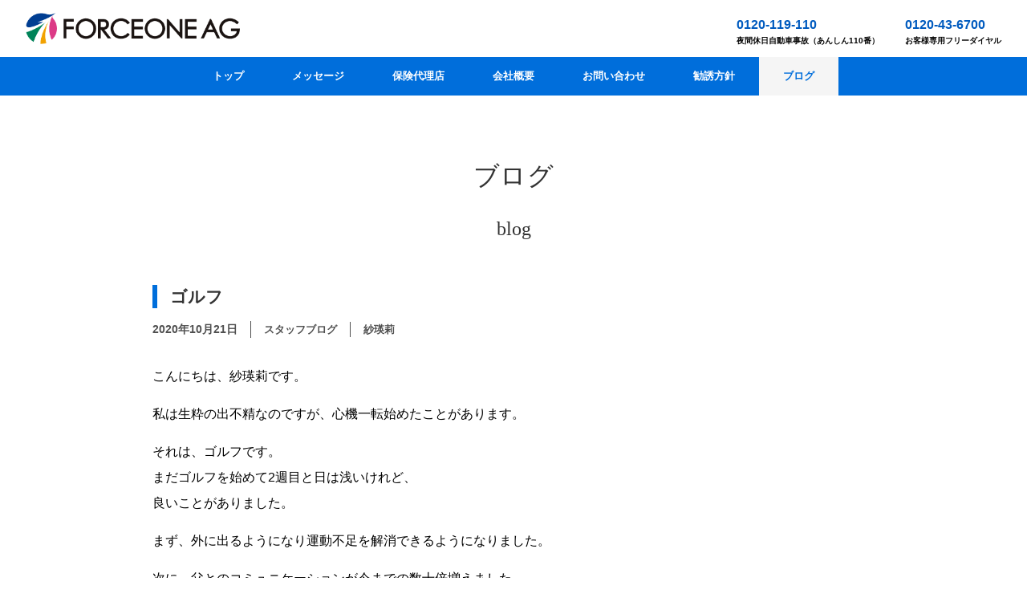

--- FILE ---
content_type: text/html; charset=UTF-8
request_url: https://forceone-ag.com/archives/534
body_size: 7474
content:
<!DOCTYPE html>
<html lang="ja">
<head>

<!-- Global site tag (gtag.js) - Google Analytics -->
<script async src="https://www.googletagmanager.com/gtag/js?id=UA-164146885-1"></script>
<script>
  window.dataLayer = window.dataLayer || [];
  function gtag(){dataLayer.push(arguments);}
  gtag('js', new Date());

  gtag('config', 'UA-164146885-1');
</script>

<meta charset="UTF-8" />
<meta name="viewport" content="width=device-width, initial-scale=1.0">
<link rel="stylesheet" href="https://forceone-ag.com/wp-content/themes/folclore/responsive.css" type="text/css" media="screen, print" />
<link rel="stylesheet" href="https://forceone-ag.com/wp-content/themes/forceone/style.css" type="text/css" media="screen, print" />

<meta name="keywords" content="保険代理店, 浜松市, コンサルティング" />
<meta name="description" content="浜松市を中心に活動するプロによるコンサルティング型保険代理店です。『すべての力をお客様に』をスローガンに、個人法人問わず全力で皆さまを支えます。" />

<link rel="shortcut icon" href="/wp-content/themes/forceone/img/common/favicon.ico" type="image/x-icon">
<link rel="apple-touch-icon" href="/wp-content/themes/forceone/img/common/apple-icon.png" sizes="180x180">
<link rel="icon" type="image/png" href="/wp-content/themes/forceone/img/common/android-icon.png" sizes="192x192">

<title>ゴルフ &#8211; 【公式】株式会社フォースワンAG｜静岡県浜松市</title>
    <script>
        var ajaxurl = 'https://forceone-ag.com/wp-admin/admin-ajax.php';
    </script>
<link rel='dns-prefetch' href='//ajax.googleapis.com' />
<link rel='dns-prefetch' href='//s.w.org' />
<link rel="alternate" type="application/rss+xml" title="【公式】株式会社フォースワンAG｜静岡県浜松市 &raquo; フィード" href="https://forceone-ag.com/feed" />
<link rel="alternate" type="application/rss+xml" title="【公式】株式会社フォースワンAG｜静岡県浜松市 &raquo; コメントフィード" href="https://forceone-ag.com/comments/feed" />
		<script type="text/javascript">
			window._wpemojiSettings = {"baseUrl":"https:\/\/s.w.org\/images\/core\/emoji\/12.0.0-1\/72x72\/","ext":".png","svgUrl":"https:\/\/s.w.org\/images\/core\/emoji\/12.0.0-1\/svg\/","svgExt":".svg","source":{"concatemoji":"https:\/\/forceone-ag.com\/wp-includes\/js\/wp-emoji-release.min.js?ver=5.3.20"}};
			!function(e,a,t){var n,r,o,i=a.createElement("canvas"),p=i.getContext&&i.getContext("2d");function s(e,t){var a=String.fromCharCode;p.clearRect(0,0,i.width,i.height),p.fillText(a.apply(this,e),0,0);e=i.toDataURL();return p.clearRect(0,0,i.width,i.height),p.fillText(a.apply(this,t),0,0),e===i.toDataURL()}function c(e){var t=a.createElement("script");t.src=e,t.defer=t.type="text/javascript",a.getElementsByTagName("head")[0].appendChild(t)}for(o=Array("flag","emoji"),t.supports={everything:!0,everythingExceptFlag:!0},r=0;r<o.length;r++)t.supports[o[r]]=function(e){if(!p||!p.fillText)return!1;switch(p.textBaseline="top",p.font="600 32px Arial",e){case"flag":return s([127987,65039,8205,9895,65039],[127987,65039,8203,9895,65039])?!1:!s([55356,56826,55356,56819],[55356,56826,8203,55356,56819])&&!s([55356,57332,56128,56423,56128,56418,56128,56421,56128,56430,56128,56423,56128,56447],[55356,57332,8203,56128,56423,8203,56128,56418,8203,56128,56421,8203,56128,56430,8203,56128,56423,8203,56128,56447]);case"emoji":return!s([55357,56424,55356,57342,8205,55358,56605,8205,55357,56424,55356,57340],[55357,56424,55356,57342,8203,55358,56605,8203,55357,56424,55356,57340])}return!1}(o[r]),t.supports.everything=t.supports.everything&&t.supports[o[r]],"flag"!==o[r]&&(t.supports.everythingExceptFlag=t.supports.everythingExceptFlag&&t.supports[o[r]]);t.supports.everythingExceptFlag=t.supports.everythingExceptFlag&&!t.supports.flag,t.DOMReady=!1,t.readyCallback=function(){t.DOMReady=!0},t.supports.everything||(n=function(){t.readyCallback()},a.addEventListener?(a.addEventListener("DOMContentLoaded",n,!1),e.addEventListener("load",n,!1)):(e.attachEvent("onload",n),a.attachEvent("onreadystatechange",function(){"complete"===a.readyState&&t.readyCallback()})),(n=t.source||{}).concatemoji?c(n.concatemoji):n.wpemoji&&n.twemoji&&(c(n.twemoji),c(n.wpemoji)))}(window,document,window._wpemojiSettings);
		</script>
		<style type="text/css">
img.wp-smiley,
img.emoji {
	display: inline !important;
	border: none !important;
	box-shadow: none !important;
	height: 1em !important;
	width: 1em !important;
	margin: 0 .07em !important;
	vertical-align: -0.1em !important;
	background: none !important;
	padding: 0 !important;
}
</style>
	<link rel='stylesheet' id='wp-block-library-css'  href='https://forceone-ag.com/wp-includes/css/dist/block-library/style.min.css?ver=5.3.20' type='text/css' media='all' />
<link rel='stylesheet' id='wp-postratings-css'  href='https://forceone-ag.com/wp-content/plugins/wp-postratings/css/postratings-css.css?ver=1.87' type='text/css' media='all' />
<link rel='stylesheet' id='parent-style-css'  href='https://forceone-ag.com/wp-content/themes/folclore/style.css?ver=5.3.20' type='text/css' media='all' />
<link rel='stylesheet' id='child-style-css'  href='https://forceone-ag.com/wp-content/themes/forceone/style.css?ver=1769655817' type='text/css' media='all' />
<link rel='stylesheet' id='asset-1-css'  href='https://forceone-ag.com/wp-content/themes/forceone/asset/animate.min.css?ver=5.3.20' type='text/css' media='all' />
<script type='text/javascript' src='//ajax.googleapis.com/ajax/libs/jquery/1.11.3/jquery.min.js?ver=1.11.3'></script>
<script type='text/javascript' src='https://forceone-ag.com/wp-content/themes/forceone/asset/wow.min.js?ver=1.1.3'></script>
<link rel='https://api.w.org/' href='https://forceone-ag.com/wp-json/' />
<link rel='shortlink' href='https://forceone-ag.com/?p=534' />
<link rel="alternate" type="application/json+oembed" href="https://forceone-ag.com/wp-json/oembed/1.0/embed?url=https%3A%2F%2Fforceone-ag.com%2Farchives%2F534" />
<link rel="alternate" type="text/xml+oembed" href="https://forceone-ag.com/wp-json/oembed/1.0/embed?url=https%3A%2F%2Fforceone-ag.com%2Farchives%2F534&#038;format=xml" />
<style type="text/css">.recentcomments a{display:inline !important;padding:0 !important;margin:0 !important;}</style><link rel="icon" href="https://forceone-ag.com/wp-content/uploads/2020/04/cropped-icon-32x32.png" sizes="32x32" />
<link rel="icon" href="https://forceone-ag.com/wp-content/uploads/2020/04/cropped-icon-192x192.png" sizes="192x192" />
<link rel="apple-touch-icon-precomposed" href="https://forceone-ag.com/wp-content/uploads/2020/04/cropped-icon-180x180.png" />
<meta name="msapplication-TileImage" content="https://forceone-ag.com/wp-content/uploads/2020/04/cropped-icon-270x270.png" />
		<style type="text/css" id="wp-custom-css">
			body{
color:#000;
}

a{
	color:#0044cc;
}

p a{
	color:#0044cc;
}

p{
	padding:0px 0px 15px 0px;
	color:#000;
}

.mainLead{
	font-size:30px;
	margin:100px 0 40px 0;
	line-height:1.8;
	
}

.blue{
border:0px;
padding:10px 0 10px 15px;
background:#BAF2F2;
margin:40px 0;
color:#000;
letter-spacing:0.05em;
	
}

.service{
font-weight:bold;
border-bottom:3px solid #006EDB;
margin:50px 0 30px 0;
font-size:18px;
padding-bottom:5px;
letter-spacing:0.05em;
	
}

.links-row {
    display: flex;
    justify-content: flex-start;
    margin-bottom: 1rem;
}

.links-row a {
    display: block;
    text-align: center;
    width: 30%;
    margin-right: 2%;
    padding: 1rem 0;
    color: #000;
    font-size: 1rem;
    font-weight: 800;
    background: #FFEDBC;
}
.staff{
	
	display: flex;
    justify-content: flex-start;
    margin-bottom: 0.2rem;
}


.staff p{
 display: block;
    width: 20%;
    margin-right: 2%;
    padding: 0.5rem 0 0.5rem 5px;
    color: #000;
	letter-spacing:0.05em;
	
}

.sp{
	display:none;
		
	}

.pc{
	display:block;
		
	}

.btn-area {
    text-align: center;
    margin-top: 3rem;
}

.btn-area a img {
    display: block;
    margin: auto;
    height: 70px;
}

.company{
font-size:15px;
	line-height:1.8;
}

.company th{
	background:#F4F4F4;
}

.promise-title{
	text-align:center;
	margin: 70px auto 30px auto;
}

.promise-title img{
	height:40px;
}

.promise-text{
	text-align:center;
	font-size:18px;
	line-height:2.5;
	font-family:"游明朝体", "Yu Mincho", YuMincho, "ヒラギノ明朝 Pro", "Hiragino Mincho Pro", "MS P明朝", "MS PMincho", serif;
	margin-bottom:70px;
	
}

.promise-text p{
	font-size:18px;
	letter-spacing:0.1rem;
}

.tel-title-left, .tel-title-right{
	font-size:15px;
	font-weight:bold;
	margin-bottom:5px;
	
}
.free-dial {
	margin-bottom:0px;
}

.free-dial span{
font-size:13px;
letter-spacing: 0.1rem;
font-weight:bold;
color:#005BBF;
}



.contact-tel a{
font-size:28px;
color:#000000;
font-weight:bold;
	
}

.tel-memo{
font-size:13px;
letter-spacing:0.05rem;
}



.line{
    display: inline-block;
    font-size: 18px;
	  font-weight:bold;
	  color:#000;
    line-height: 1.4em;
    padding: 20px 15px 20px 60px;
    margin-bottom: 40px;
	border-bottom:0px;
    background-image: url(/wp-content/uploads/2022/09/LINE_Brand_icon.png);
    background-repeat: no-repeat;
    background-size: 43px;
    background-position: left center;
}



@media (max-width: 767px)
{
	
	#header .header-top .logo img{
		height:28px;
		padding-top:3px;
	}
	
.head-img img {
    margin: 0px auto 10px auto;
}
	
.mainLead{
	font-size:22px;
	margin:50px 0 30px 0;
	line-height:1.8;
}
	
	.blue{
	margin-bottom:20px;	
	
	}

.links-row {
    flex-wrap: wrap;
    margin-bottom: 0;
}
	
.links-row a {
    width: 100%;
    margin: 0;
    margin-bottom: 0.5rem;
    padding: 0.5rem 0;
}
.staff {
    flex-wrap: wrap;
    margin-bottom: 0;
}
	
.staff p {
    width: 45%;
    margin: 0;
    margin-bottom: 0.5rem;
    padding: 0.5rem 0 0.5rem 0.5rem;
}
	

	
	.sp{
	display:block;
	}
	
	.pc{
	display:none;
	}
	
.btn-area a img {
    height: 50px;
}

.top-header .mask img {
    height: 22%;
    width: auto;
}	
	
	#header .header-top .tels .block a{
	padding-left:0.5rem;
	width:35%;
	font-size:0.85rem;
	}	
	
	#header .header-top .tels .block span{
		width:65%;
	}
	
	
	#old-link a img{
	width:100%;
	height:auto;
		
	}	
	
#header .header-top .logo{
height:50px;	
	
}
	
	#gnav #nav{
	top:50px;	
		
	}	
	
	.hamburger-inner::before{
top:-9px;		
	}	
	
	.hamburger-inner::after{
bottom:-9px;		
	}		

	.company th{
	display:block;
		width:100%;
		padding:10px;
		
	}	
	
.company td{
	display:block;
		width:100%;
	padding:15px;
	
	}		
	
	.promise-text{
		text-align:left;
		font-size:16px;
		line-height:2.0;
		
		
	}
	
	
	.promise-text p{
	font-size:15px;
}

	.tel-title-right{
	margin-top:20px;	
		
	}	
	
}

.hamburger-text {
    font-size: 0.5rem;
    text-align: center;
    line-height: 1;
    position: relative;
    top: -0px;
    font-family: arial;
    font-weight: 800;
    letter-spacing: 0.12rem;
	  left:-3px;
}

.hamburger-box{
	width:45px;
	height:20px;
	top:5px;
}




h3{
	border-bottom:0px;
	line-height:1.8;
}

.pagetitle{
	max-width:350px;
}
			</style>
		</head>

<body class="post-template-default single single-post postid-534 single-format-standard">

<!-- ヘッダー -->
<header id="header">

  <div class="header-top">
    <h1 class="logo"><a href="/"><img src="https://forceone-ag.com/wp-content/themes/forceone/img/header-footer/top_logo-1.png" alt=""></a></h1>
    <div class="tels">
      <div class="block">
        <a href="tel:0120-119-110" class="tel">0120-119-110</a>
        <span>夜間休日自動車事故（あんしん110番）</span>
      </div>
      
      <div class="block">
        <a href="tel:0120-43-6700" class="tel">0120-43-6700</a>
        <span>お客様専用フリーダイヤル</span>
      </div>    
    </div>
  </div>



  
</header>
<!-- / ヘッダー -->  


<!-- トップナビゲーション -->
<div id="gnav">
  <nav id="nav" class="main-navigation" role="navigation">
  <div class="menu-topnav-container"><ul id="menu-topnav" class="nav-menu"><li id="menu-item-38" class="menu-item menu-item-type-custom menu-item-object-custom menu-item-38"><a href="/">トップ</a></li>
<li id="menu-item-289" class="menu-item menu-item-type-post_type menu-item-object-page menu-item-289"><a href="https://forceone-ag.com/message">メッセージ</a></li>
<li id="menu-item-45" class="menu-item menu-item-type-post_type menu-item-object-page menu-item-45"><a href="https://forceone-ag.com/insurance">保険代理店</a></li>
<li id="menu-item-273" class="menu-item menu-item-type-post_type menu-item-object-page menu-item-273"><a href="https://forceone-ag.com/about">会社概要</a></li>
<li id="menu-item-280" class="menu-item menu-item-type-post_type menu-item-object-page menu-item-280"><a href="https://forceone-ag.com/contact">お問い合わせ</a></li>
<li id="menu-item-46" class="menu-item menu-item-type-post_type menu-item-object-page menu-item-46"><a href="https://forceone-ag.com/policy">勧誘方針</a></li>
<li id="menu-item-69" class="menu-item menu-item-type-taxonomy menu-item-object-category current-post-ancestor current-menu-parent current-post-parent menu-item-69"><a href="https://forceone-ag.com/archives/category/blog">ブログ</a></li>
</ul></div>  </nav>  
</div>

<!-- / トップナビゲーション -->

<!-- 全体warapper -->
<div class="wrapper">

<!-- メインwrap -->
<div id="main">


<!-- コンテンツブロック -->
<div class="row">

<!-- ページタイトル -->
<h2 class="pagetitle">ブログ</h2>
<h3 class="pagesubtitle">blog</h3>
<!-- / ページタイトル -->

<!-- 投稿 -->
      
  <div class="blog-block">
    <h3 class="blog-title">ゴルフ</h3>
    <div class="attr">
      <div class="item-date">2020年10月21日</div>
      <div class="item-category">スタッフブログ</div>
            <div class="item-author">紗瑛莉</div>
          </div>
    <div class="body">
<p>こんにちは、紗瑛莉です。</p>



<p>私は生粋の出不精なのですが、心機一転始めたことがあります。</p>



<p>それは、ゴルフです。<br>まだゴルフを始めて2週目と日は浅いけれど、<br>良いことがありました。</p>



<p>まず、外に出るようになり運動不足を解消できるようになりました。</p>



<p>次に、父とのコミュニケーションが今までの数十倍増えました。</p>



<p>私と父は、用がなければ互いに連絡を取らないスタンスのため、<br>必要最低限の会話しかありませんでした。</p>



<p>しかし、ゴルフを始めたことで、会話が増え、<br>一緒に打ちっぱなしに行ってもらったり、<br>ゴルフ用品の買い物へ行ったりするようになりました。</p>



<p>ゴルフ専門店へ買い物をしに行ったときは、<br>まさか、つい最近まで絶対入らないだろうと思っていたお店に<br>私が父と買い物に来ているなんて．．．<br>と、その現実が、<br>面白おかしくて入店時に笑ってしまいました。</p>



<p><br>「人生って本当に何があるかわからない．．．」<br>感慨深いものがありました。</p>



<p><br></p>



<p>打ちっぱなしでも、<br>私のまだ不安定なフォームが滑稽で<br>互いに笑い合ったりと、<br>今まで皆無だった親子らしい関わりが一気に増え、<br>ドライだった関係が嘘のようです。</p>



<p>ゴルフを始めて間もないですが、<br>自身の生活に大きな変化をもたらしました。<br>人生何がきっかけになるかわからない。</p>



<p>とりあえずショートコースデビューを目標に<br>日々精進したいと思います。</p>
<div id="post-ratings-534" class="post-ratings" data-nonce="611e69c479"><img id="rating_534_1" src="https://forceone-ag.com/wp-content/plugins/wp-postratings/images/heart/rating_1_on.gif" alt="いいね！" title="いいね！" onmouseover="current_rating(534, 1, 'いいね！');" onmouseout="ratings_off(1, 0, 0);" onclick="rate_post();" onkeypress="rate_post();" style="cursor: pointer; border: 0px;" /> <strong>5</strong> いいね！ <strong></strong></div><div id="post-ratings-534-loading" class="post-ratings-loading"><img src="https://forceone-ag.com/wp-content/plugins/wp-postratings/images/loading.gif" width="16" height="16" class="post-ratings-image" />読み込み中...</div></div>

        <!-- ページャー -->
    <div id="next">
    <ul class="block-two">
              <li class="next-left"><a href="https://forceone-ag.com/archives/533" rel="prev">キング</a></li>
              <li class="next-right"><a href="https://forceone-ag.com/archives/539" rel="next">表彰台</a></li>
        </ul>
    </div>
    <!-- / ページャー -->

  </div><!-- .blog-block -->

<!-- 投稿が無い場合 -->
<!-- 投稿が無い場合 -->
<!-- / 投稿 -->





<div class="blog-more-list">
  <div class="head">
    <img src="https://forceone-ag.com/wp-content/themes/forceone/img/blog/see-more-blog.png" alt="">  
  </div>

<!-- 投稿ループ -->
      <!-- アイテム -->
  <div class="blog-block">
    <h3 class="blog-title"><a href="https://forceone-ag.com/archives/2896">最近の目標</a></h3>
    <div class="attr">
      <div class="item-date">2026年1月29日</div>
      <div class="item-category">スタッフブログ</div>
            <div class="item-author">山﨑</div>
          </div>
  </div>
  <!-- / アイテム -->
      <!-- アイテム -->
  <div class="blog-block">
    <h3 class="blog-title"><a href="https://forceone-ag.com/archives/2895">私のおばあちゃん</a></h3>
    <div class="attr">
      <div class="item-date">2026年1月28日</div>
      <div class="item-category">スタッフブログ</div>
            <div class="item-author">琴美</div>
          </div>
  </div>
  <!-- / アイテム -->
      <!-- アイテム -->
  <div class="blog-block">
    <h3 class="blog-title"><a href="https://forceone-ag.com/archives/2894">ペーパー</a></h3>
    <div class="attr">
      <div class="item-date">2026年1月27日</div>
      <div class="item-category">スタッフブログ</div>
            <div class="item-author">山内</div>
          </div>
  </div>
  <!-- / アイテム -->
      <!-- アイテム -->
  <div class="blog-block">
    <h3 class="blog-title"><a href="https://forceone-ag.com/archives/2890">ブラックサンダー</a></h3>
    <div class="attr">
      <div class="item-date">2026年1月26日</div>
      <div class="item-category">スタッフブログ</div>
            <div class="item-author">田口</div>
          </div>
  </div>
  <!-- / アイテム -->
      <!-- アイテム -->
  <div class="blog-block">
    <h3 class="blog-title"><a href="https://forceone-ag.com/archives/2889">まばたき</a></h3>
    <div class="attr">
      <div class="item-date">2026年1月23日</div>
      <div class="item-category">スタッフブログ</div>
            <div class="item-author">美乃里</div>
          </div>
  </div>
  <!-- / アイテム -->
      <!-- アイテム -->
  <div class="blog-block">
    <h3 class="blog-title"><a href="https://forceone-ag.com/archives/2888">冷えますね。</a></h3>
    <div class="attr">
      <div class="item-date">2026年1月22日</div>
      <div class="item-category">スタッフブログ</div>
            <div class="item-author">山本</div>
          </div>
  </div>
  <!-- / アイテム -->

<!-- / 投稿がない場合 -->
</div>

<div class="btn-area">
  <a href="https://forceone-ag.com/archives/category/blog" class="btn-primary arrow">ブログトップ</a>
</div>


</div>
<!-- / コンテンツブロック -->


</div>
<!-- / メインwrap -->

</div>
<!-- / 全体wrapper -->

<!-- フッターエリア -->
<footer id="footer">

<!-- フッターコンテンツ -->
<div class="footer-inner">


<div id="footer-logo">
  <a href="/"><img src="https://forceone-ag.com/wp-content/themes/forceone/img/header-footer/top_logo-1.png" alt=""></a>
  <div class="address">静岡県浜松市中央区西ヶ崎町1086（本店）</div>
  <div class="tel">TEL.053-544-6700（代表）</div>
</div>


<!-- ウィジェットエリア（フッター３列枠） -->
<div class="row">

  <article class="third">
  <div class="footerbox">
      </div>
  </article>
  <article class="third">
  <div class="footerbox">
      </div>
  </article>
  <article class="third">
  <div class="footerbox">
      </div>
  </article>

</div>
<!-- / ウィジェットエリア（フッター３列枠） -->

<div class="clear"></div>

<nav id="footer-nav" class="footer-navigation" role="navigation">
<div class="menu-footernav-container"><ul id="menu-footernav" class="nav-menu"><li id="menu-item-288" class="menu-item menu-item-type-post_type menu-item-object-page menu-item-288"><a href="https://forceone-ag.com/message">メッセージ</a></li>
<li id="menu-item-50" class="menu-item menu-item-type-post_type menu-item-object-page menu-item-50"><a href="https://forceone-ag.com/insurance">保険代理店</a></li>
<li id="menu-item-272" class="menu-item menu-item-type-post_type menu-item-object-page menu-item-272"><a href="https://forceone-ag.com/about">会社概要</a></li>
<li id="menu-item-281" class="menu-item menu-item-type-post_type menu-item-object-page menu-item-281"><a href="https://forceone-ag.com/contact">お問い合わせ</a></li>
<li id="menu-item-55" class="menu-item menu-item-type-post_type menu-item-object-page menu-item-55"><a href="https://forceone-ag.com/policy">勧誘方針</a></li>
<li id="menu-item-80" class="menu-item menu-item-type-taxonomy menu-item-object-category current-post-ancestor current-menu-parent current-post-parent menu-item-80"><a href="https://forceone-ag.com/archives/category/blog">ブログ</a></li>
</ul></div></nav>

<div id="footer-privacy">
  <a href="/privacy-policy">プライバシーポリシー</a>
</div>

</div>
<!-- / フッターコンテンツ -->

<!-- コピーライト表示 -->
<div id="copyright">
©2020 <a href="https://forceone-ag.com">フォースワンAG</a> all rights reserved.
</div>
<!-- /コピーライト表示 -->

</footer>
<!-- / フッターエリア -->

<script type='text/javascript' src='https://forceone-ag.com/wp-includes/js/comment-reply.min.js?ver=5.3.20'></script>
<script type='text/javascript'>
/* <![CDATA[ */
var ratingsL10n = {"plugin_url":"https:\/\/forceone-ag.com\/wp-content\/plugins\/wp-postratings","ajax_url":"https:\/\/forceone-ag.com\/wp-admin\/admin-ajax.php","text_wait":"1\u9805\u76ee\u306b\u3064\u304d\uff11\u5ea6\u3060\u3051\u6295\u7968\u3067\u304d\u307e\u3059\u3002","image":"heart","image_ext":"gif","max":"1","show_loading":"1","show_fading":"1","custom":"1"};
var ratings_1_mouseover_image=new Image();ratings_1_mouseover_image.src="https://forceone-ag.com/wp-content/plugins/wp-postratings/images/heart/rating_1_over.gif";;
/* ]]> */
</script>
<script type='text/javascript' src='https://forceone-ag.com/wp-content/plugins/wp-postratings/js/postratings-js.js?ver=1.87'></script>
<script type='text/javascript' src='https://forceone-ag.com/wp-includes/js/wp-embed.min.js?ver=5.3.20'></script>


<!-- スマホ用ハンバーガーメニュー -->
<script type="text/javascript">
jQuery(document).ready(function(){
 jQuery(".hamburger").click(function () {
  jQuery("#nav").slideToggle();
 });
});
</script>
<script type="text/javascript">
  new WOW().init();
</script>

<div class="toggle">
<div class="hamburger hamburger--spin">
<div class="hamburger-box"><div class="hamburger-inner"></div></div>
<div class="hamburger-text">MENU</div>
</div>
</div>
<!-- / スマホ用ハンバーガーメニュー -->

<!-- ハンバーガーメニュー-->
<script>
var forEach=function(t,o,r){if("[object Object]"===Object.prototype.toString.call(t))for(var c in t)Object.prototype.hasOwnProperty.call(t,c)&&o.call(r,t[c],c,t);else for(var e=0,l=t.length;l>e;e++)o.call(r,t[e],e,t)};
 
var hamburgers = document.querySelectorAll(".hamburger");
if (hamburgers.length > 0) {
  forEach(hamburgers, function(hamburger) {
    hamburger.addEventListener("click", function() {
      this.classList.toggle("is-active");
    }, false);
  });
}
</script>
<!-- / ハンバーガーメニュー-->

<!-- doubleTapToGo Js -->
<!-- / doubleTapToGo Js -->

<!-- 画像リンクフェード -->
<script type="text/javascript">
jQuery(document).ready(function(){
    jQuery("a img").hover(function(){
       jQuery(this).fadeTo("200", 0.8);
           },function(){
       jQuery(this).fadeTo("300", 1.0);
    });
});
</script>
<!-- / 画像リンクフェード -->

<!-- トップに戻る -->
<script type="text/javascript" src="https://forceone-ag.com/wp-content/themes/forceone/js/scrolltopcontrol.js"></script>
<!-- / トップに戻る -->

</body>
</html>

--- FILE ---
content_type: text/css
request_url: https://forceone-ag.com/wp-content/themes/forceone/style.css?ver=1769655817
body_size: 83
content:
/*
Theme Name:     FROCEONE AG
Theme URI:      https://forceone-ag.co.jp/
Description:    FORCEONE AG
Author:         55634
Author URI:     https://55634t.com
Template:       folclore
Version:        1.0.0
*/
@import url("css/reset.css?t=0000");
@import url("css/app.css?t=0000");
@import url("css/sp.css?t=0000");

--- FILE ---
content_type: text/css
request_url: https://forceone-ag.com/wp-content/themes/forceone/css/app.css?t=0000
body_size: 3012
content:
/**
* common
*/
.pagetitle {
  font-family: "游明朝体", "Yu Mincho", YuMincho, "ヒラギノ明朝 Pro", "Hiragino Mincho Pro", "MS P明朝", "MS PMincho", serif;
  font-size: 2rem;
  font-weight: 400;
  text-align: center;
  border: none;
  padding: 0;
  margin-bottom: 1.5rem;
}
.pagesubtitle {
  font-family: "游明朝体", "Yu Mincho", YuMincho, "ヒラギノ明朝 Pro", "Hiragino Mincho Pro", "MS P明朝", "MS PMincho", serif;
  font-size: 1.5rem;
  font-weight: 400;
  text-align: center;
  border: none;
  padding: 0;
  margin-top: 0;
  margin-bottom: 3rem;
}

#main {
  margin-top: 5rem;
}
body.home #main {
  margin-top: 0;
}

#next ul li a {
  color: #000000;
  padding: 0;
  border: 0;
}
#next .next-right,
#next .next-left {
  position: relative;
  background: none;
  display: flex;
  align-items: center;
  line-height: 1;
}
#next .next-right {
  justify-content: flex-end;
}
#next .next-right:after {
  content: "";
  display: block;
  width: 30px;
  height: 30px;
  border: 2px solid;
  border-color: #006EDB #006EDB transparent transparent;
  transform: rotate(45deg);
}
#next .next-left {
  justify-content: flex-start;
}
#next .next-left:before {
  content: "";
  display: block;
  width: 30px;
  height: 30px;
  border: 2px solid;
  border-color:  transparent transparent #006EDB #006EDB;
  transform: rotate(45deg);
}

.pagination {
  display: flex;
  justify-content: center;
  align-items: center;
  margin: 1.5rem 0;
}

.pagination .page-numbers {
  border: 1px solid #006EDB;
  color: #006EDB;
  background: #fff;
  display: flex;
  align-items: center;
  justify-content: center;
  width: 36px;
  height: 36px;
  line-height: 1;
  padding: 0;
}
.pagination .current {
  color: #fff;
  background: #006EDB;
 }

/**
* header
*/
#header {
  padding: 1rem 2rem;
}
#header .header-top {
  display: flex;
  justify-content: space-between;
  align-items: center;
}
#header .header-top .logo {
  
}
#header .header-top .logo img {
  height: 39px;
}
#header .header-top .tels {
  display: flex;
  justify-content: space-between;
}
#header .header-top .tels .block {
  text-align: left;
  padding-left: 2rem;
}
#header .header-top .tels .block a {
  display: block;
  color: #005BBF;
  font-size: 1rem;
  font-weight: 800;
}
#header .header-top .tels .block span {
  display: block;
  font-size: 0.6rem;
  font-weight: 800;
  line-height: 1;
  color: #000000;
}

.toggle {
  top: 5px;
}
.hamburger-text {
  font-size: 0.5rem;
  text-align: center;
  line-height: 1;
  position: relative;
  top: -5px;
}
.hamburger-inner, .hamburger-inner::before, .hamburger-inner::after {
  width: 100%;
}
.hamburger-inner::before {
  top: -8px;
}
.hamburger-inner::after {
  bottom: -8px;
}
.hamburger-box {
  width: 35px;
  height: 20px;
}
#gnav {
  background: #006EDB;
}
#gnav ul li a {
  color: #fff;
}
#nav ul li a:hover {
  color: #006EDB;
}
.nav-menu .current_page_item > a, .nav-menu .current_page_ancestor > a, .nav-menu .current-menu-item > a, .nav-menu .current-menu-ancestor > a, .nav-menu .current-post-ancestor > a 
{
  color: #006EDB !important
}
#gnav #nav {
  width: 100%;
  margin-bottom: 0;
}

.top-header {
  margin-top: 0;
  position: relative;
}
.top-header img {
  display: block;
}
.top-header .mask {
  position: absolute;
  top: 0;
  left: 0;
  display: flex;
  width: 100%;
  height: 100%;
  justify-content: center;
  align-items: center;
  z-index: 10000;
}
.top-header .mask img {
  height: 30%;
  width: auto;
}

/**
* top slider
*/
#top-slider {

}
#top-slider .swiper-container {
  width: 100%;
  height: 646px;
}
#top-slider .swiper-container.pc {
  display: block;
}
#top-slider .swiper-container.sp {
  display: none;
}

/**
* top news 
*/
#news-block {
  background: #EBFDFD;
  padding-top: 1.5rem;
  padding-bottom: 1.5rem;
  margin-bottom: 3rem;
}
#news-block .news-header {
  display: flex;
  align-items: center;
  justify-content: space-between;
  margin-bottom: 1.5rem;
}
#news-block .news-header .title {
  line-height: 1;
  padding: 0;
  margin: 0;
  border: 0;
}
#news-block .news-header .title img {
  height: 27px;
}
#news-block .news-header .link-more {
  padding-right: 1rem;
}
#news-block .news-header .link-more img {
  height: 19px;
}
#news-block ul {
  margin: 0;
  list-style: none;
}
#news-block .item {
  display: flex;
  align-items: center;
  justify-content: flex-start;
  margin: 0;
  border-bottom: 1px solid #DDDDDD;
  height: auto;
  padding-top: 1rem;
  padding-bottom: 1rem;
}
#news-block .item .item-date {
  font-size: 1rem;
  max-height: unset;
  line-height: 1.5;
  margin: 0;
  color: #000000;
  padding-left: 1rem;
  width: 20%;
}
#news-block .item .item-category {
  display: flex;
  justify-content: flex-start;
  align-items: center;
  width: 20%;
  font-size: 0.75rem;
}
#news-block .item .item-category .pre {
  display: block;
  width: 6px;
  height: 19px;
  margin-right: 0.5rem;
}
#news-block .item .item-category.news .pre {
  background: #76CE83;
}
#news-block .item .item-category.staff .pre {
  background: #FFDB79;
}
#news-block .item .item-title {
  text-decoration: none;
}
#news-block .item .item-title a {
  text-decoration: none;
}
#news-block .link-more.sp {
  display: none;
}


/**
* top
*/
#top-content-nav {
  display: flex;
  align-items: center;
  justify-content: space-between;
  margin-bottom: 3rem;
}
#top-content-nav .link {
  display: flex;
  width: 48%;
  align-items: center;
  justify-content: center;
  /*height: 160px;*/
  background: #006EDB;
  color: #fff;
}


/**
* photo gallery
*/
#page-gallery-article {

}
#page-gallery-article .gallery {
  margin: 0;
  display: flex;
  flex-wrap: wrap;
  justify-content: flex-start;
}
#page-gallery-article .gallery .gallery-item {
  list-style: none;
  width: 24%;
  margin: 0;
  margin-right: 1%;
  margin-bottom: 0.5rem;
}
#page-gallery-article .gallery .gallery-item:nth-child(4n) {
  margin-right: 0;
}
#page-gallery-article .gallery .gallery-item a {
  display: block;
  /*border: 1px solid #d3d3d3;*/
}
#page-gallery-article .btn-area {
  text-align: center;
  margin-top: 3rem;
}
#page-gallery-article .btn-area a {
  display: inline-block;
  margin-bottom: 2rem;
}
#page-gallery-article .btn-area a img {
  display: block;
  margin: auto;
  height: 70px;
}



/**
* footer
*/
#footer {
  background:#EBFDFD;
  padding-top: 3rem;
  padding-bottom: 3rem;
}
#footer a {
  color: #262626;
}
#footer .footer-inner {
  max-width: 100%;
}
#copyright {
  color: #262626;
  background: none;
  font-size: 0.5rem;
}


#footer-logo {
  padding: 0;
  text-align: center;
}
#footer-logo a {
  display: block;
  margin-bottom: 1rem;
}
#footer-logo img {
  height: 35px;
}
#footer-logo .address {
  font-size: 0.8rem;
}
#footer-logo .tel {
  font-size: 0.8rem;
}

#footer-privacy {
  text-align: center;
}
#footer-privacy a {
  font-size: 0.5rem;
}

#footer-nav {
  padding: 2rem 0;
}
#footer-nav .nav-menu {
  display: flex;
  justify-content: center;
}
#footer-nav .nav-menu a {
  background: transparent;
  color: #262626 !important;
}
#footer-nav a {
  line-height: 1;
  font-size: 0.75rem;
  font-weight: normal;
  border-right: 1px solid #262626;
  border-bottom: 0;
  padding-top: 0rem;
  padding-bottom: 0;
}
#footer-nav li:last-child a {
  border-right: 0;
}

/**
* pagetop
*/
#topcontrol {

}
#topcontrol #pagetop {
  background-repeat: no-repeat;
  background-size: 100% auto;
  background-position: center center;
  background-image: url(../img/common/scroll-top.png);
  width: 55px;
  height: 55px;
}

/**
* top
*/
#top-banner-list {
  margin-bottom: 3rem;
}
#top-banner-list .banner {
  position: relative;
  margin-bottom: 1rem;
  background: none;
}
#top-banner-list .banner .mask {
  display: flex;
  align-items: center;
  justify-content: center;
  position: absolute;
  top: 0;
  left: 0;
  width: 100%;
  height: 100%;
}
#top-banner-list .banner .mask a {
  display: block;
  position: relative;
  height: 30%;
  text-align: center;
}
#top-banner-list .banner .mask a img {
  max-height: 100%;
}


#top-links {

}
#top-links .img-title {
  font-size: 1rem;
  line-height: 1;
  margin: 0;
  padding: 0;
  border: 0; 
  height: 25px;
  margin-bottom: 2rem;
}
#top-links .links-row {
  display: flex;
  justify-content: flex-start;
  margin-bottom: 1rem;
}
#top-links .links-row a {
  display: block;
  text-align: center;
  width: 32%;
  margin-right: 2%;
  padding: 1rem 0;
  color: #000;
  font-size: 1rem;
  font-weight: 800;
  background: #FFEDBC;
}
#top-links .links-row a:nth-child(3n) {
  margin-right: 0;
}


/**
* blog
*/ 
#page-blog-index {

}
#old-link {
  margin-bottom: 3rem;
  text-align: right;
}
#old-link a {
  display: inline-block;
}
#old-link a img {
  display: block; 
  height: 70px;
  margin-left: auto;
}
#blog-category-nav {
  margin-bottom: 3rem;
}
#blog-category-nav ul, 
#blog-category-nav li {
  margin: 0;
  padding: 0;
  list-style: none;
  padding: 0 1rem;
}
#blog-category-nav ul a {
  color: #006EDB;
  font-size: 0.9rem;
  font-weight: 800;
  padding: 0.5rem 0.5rem;
  border-bottom: 1px solid transparent;
}
#blog-category-nav ul li.current > a,
#blog-category-nav ul li:hover > a {
  border-bottom: 1px solid #006EDB;
}
#blog-category-nav > ul {
  list-style: none;
  display: flex;
  flex-wrap: nowrap;
  justify-content: center;
  align-items: center;
}
#blog-category-nav > ul > li.has-sub > a {
  position: relative;
  display: flex;
  flex-wrap: nowrap;
  align-items: center;
  justify-content: center;
}
#blog-category-nav > ul > li.has-sub > a:after {
  content: "";
  display: block;
  border-left: 2px solid #006EDB;
  border-bottom: 2px solid #006EDB;
  width: 5px;
  height: 5px;
  margin-left: 1rem;
  transform: rotateZ(-45deg);
}
#blog-category-nav li.has-sub {
  list-style: none;
  position: relative;
}
#blog-category-nav ul.sub {
  display: none;
  position: absolute;
  top: 100%;
  left: -25%;
  width: 250%;

  z-index: 1000;
  background: #fff;
  border: 1px solid #fafafa;
  border-top: 0;
}
#blog-category-nav ul.sub.show {
  display: flex;
  flex-wrap: wrap;
  justify-content: space-between;
  /*background: #fafafa;*/
  background: #fff;
  top: 200%;
  padding-bottom: 1rem;
}
#blog-category-nav ul.sub li {
  list-style: none;
  display: block;
  width: 50%;
  white-space: nowrap;
}
#blog-category-nav ul.sub li a {
  display: block;
  width: 100%;
  text-align: center;
}
#blog-category-nav ul.sub li a.current,
#blog-category-nav ul.sub li a:hover {
  background: #EBFDFD;
  text-decoration: underline;
}

.blog-block {
  margin-bottom: 2rem;
}
.blog-block .blog-title {
  padding: 0;
  margin: 0;
  padding-left: 1rem;
  font-size: 1.3rem;
  font-weight: 800;
  text-align: left;
  border: none;
  border-left: 6px solid #006EDB;
  margin-bottom: 1rem;
}
.blog-block .attr {
  display: flex;
  flex-wrap: nowrap;
  align-items: center;
  justify-content: flex-start;
  font-size: 0.8rem;
  font-weight: 800;
  color: #505050;
  line-height: 1.5;
}
.blog-block .attr .item-date {
  padding-right: 1rem;
  border-right: 1px solid #505050;
  font-size: 0.9rem;
  font-weight: 800;
  color: #505050;
  line-height: 1.5;
  padding-bottom: 0;
  margin: 0;
}
.blog-block .attr .item-category {
  padding-right: 1rem;
  border-right: 1px solid #505050;
  padding-left: 1rem;
}
.blog-block .attr .item-author {
  padding-left: 1rem;
}
.blog-block .body {
  margin-bottom: 2rem;
  margin-top: 2rem;
}
.blog-block .more {
  margin-bottom: 1.5rem;
  text-align: right;
}
.blog-block .more a {
  font-size: 1rem;
  font-weight: 800;
  color: #006EDB;
}

.blog-more-list {
  margin-bottom: 3rem;
}
.blog-more-list .head {
  margin-bottom: 2rem;
}
.blog-more-list .head img {
  height: 26px;
}


/**
* contact
*/
#inquiry-form .error-message {
  color: #f00;
  border: 1px solid #f00;
  list-style: none;
  padding: 1rem;
}
#inquiry-form {
  width: 800px;
  margin: auto;
}
#inquiry-form .note {
  padding-bottom: 2rem;
}
#inquiry-form .hissu {
  text-indent: -9999px;
  background-image: url(../img/contact/hissu.png);
  background-repeat: no-repeat;
  background-size: 100% auto;
  background-position: center center;
  display: inline-block;  
  width: 35px;
  height: 19px;
  line-height: 1;
  margin-left: 0.5rem;
}
#inquiry-form .row {
  display: flex;
  flex-wrap: nowrap;
  justify-content: space-between;
  align-items: center;
  margin-bottom: 1rem;
}
#inquiry-form .row .h {
  width: 30%;
  font-size: 1rem;
  font-weight: 800;
  line-height: 1;
}
#inquiry-form .row .c {
  width: 70%;
  text-align: left;
}
#inquiry-form .row > label {
  display: flex;
  align-items: center;
  flex-wrap: wrap;

  width: 30%;
  font-size: 1rem;
  font-weight: 800;
  line-height: 1;
}
#inquiry-form .row > label small {
  font-size: 0.75rem;
  font-weight: 400;
  width: 100%;
  padding-top: 0.25rem;
}
#inquiry-form .row .input {
  width: 70%;
}
#inquiry-form .row .input input[type="text"],
#inquiry-form .row .input textarea {
  border-radius: 6px;
  border: 1px solid #a8a8a8;
  width: 100%;
  padding: 0.5rem;
}
#inquiry-form .w100 {
  width: 100px !important;
}
#inquiry-form .btn-zip {
  background: #EDEDED 0% 0% no-repeat padding-box;
  border: 1px solid #A8A8A8;
  border-radius: 6px;
  opacity: 1;
  font-size: 1rem;
  padding: 0.5rem 1rem;
  margin-left: 1rem;
}
#inquiry-form .checkboxes {

}
#inquiry-form .checkboxes input{
  position: absolute;
  z-index: -1;
  opacity: 0;
}
.control {
  display: inline-block;
  position: relative;
  padding-left: 30px;
  margin-right: 1rem;
  margin-bottom: 1rem;
  cursor: pointer;
}
.control__indicator {
  position: absolute;
  top: 2px;
  left: 0;
  height: 20px;
  width: 20px;
  background: #eee;
  border-radius: 50%;
  display: flex;
  justify-content: center;
  align-items: center;
}
input:checked ~ .control__indicator {
  /*background: #f00;*/
}
.control__indicator:after {
  content: '';
  position: absolute;
  display: none;
}
input:checked ~ .control__indicator:after {
  display: block;
  background: #006edb;
  width: 60%;
  height: 60%;
  border-radius: 50%;
}

#inquiry-form .btn-area {
  text-align: center;
  padding-top: 2rem;
}
#inquiry-form .btn-confirm {
  border: none;
  background: #006EDB;
  color: #fff;
  border-radius: 33px;
  font-size: 1rem;
  width:  300px;
  height: 70px;
}
#inquiry-form .btn-submit {
  border: none;
  background: #006EDB;
  color: #fff;
  border-radius: 33px;
  font-size: 1rem;
  width:  300px;
  height: 70px;
  margin-bottom: 1rem;
}
#inquiry-form .btn-back {
  border: none;
  background: #f0f0f0;
  color: #222;
  border-radius: 33px;
  font-size: 1rem;
  /*width:  300px;*/
  width: 200px;
  height: 70px;
  margin-bottom: 1rem;
  float: left;
}
.thanks {
  width: 800px;
  margin: auto;
}
.thanks .btn-area {
  text-align: center;
}
.btn-thanks {
  display: inline-block;
  border: none;
  background: #006EDB;
  color: #fff;
  border-radius: 33px;
  font-size: 1rem;
  width:  300px;
  height: 70px;
  line-height: 70px;
  margin-bottom: 1rem;
}
.btn-area {
  text-align: center;
}
.btn-primary {
  display: inline-block;
  border: none;
  background: #006EDB;
  color: #fff;
  border-radius: 33px;
  font-size: 1rem;
  width:  300px;
  height: 70px;
  line-height: 70px;
  margin-bottom: 1rem;
}
.btn-primary.arrow {
  display: flex;
  justify-content: center;
  align-items: center;
  flex-wrap: nowrap;
  margin-left: auto;
  margin-right: auto;
}
.btn-primary.arrow:after {
  content: "";
  width: 5px;
  height: 5px;
  border-right: 2px solid #fff;
  border-bottom: 2px solid #fff;
  transform: rotateZ(-45deg);
  margin-left: 0.5rem;
}

#top_bottom_bn{
  padding: 50px 0 50px;
  text-align: center;
}